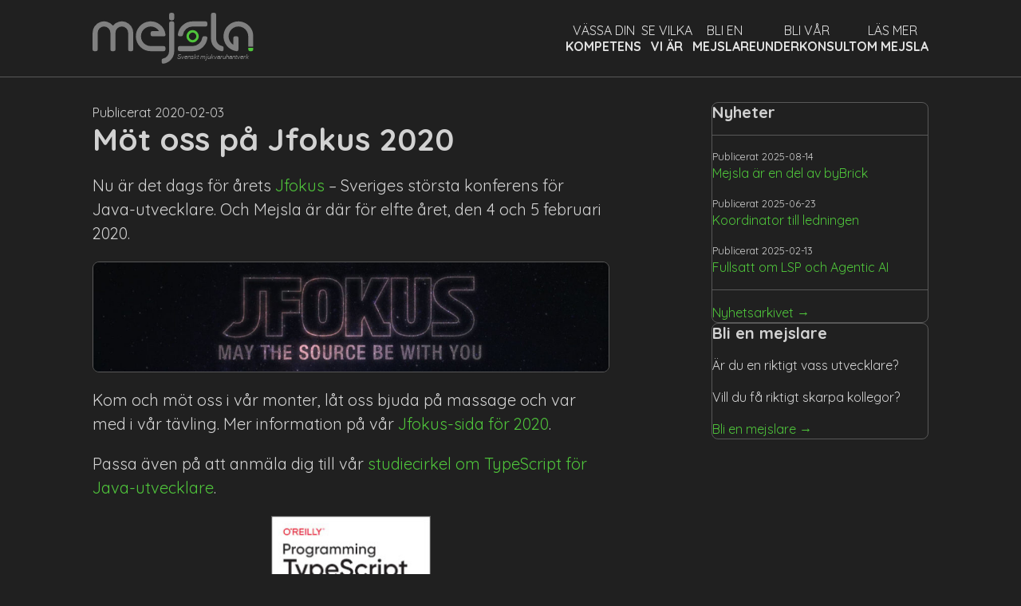

--- FILE ---
content_type: text/html
request_url: https://mejsla.se/nyheter/mot-oss-pa-jfokus/
body_size: 1799
content:
<!DOCTYPE html><html lang="sv"><head>
        <meta charset="UTF-8">
        <meta name="viewport" content="width=device-width, initial-scale=1.0">
        <title>Möt oss på Jfokus 2020 | Mejsla AB</title>
        <link href="https://fonts.googleapis.com/icon?family=Material+Icons" rel="stylesheet">
        <link rel="stylesheet" href="/css/main.css">
        <link rel="icon" href="/img/mejsla-logo-s.png" sizes="45x46">
        <link rel="canonical" href="https://mejsla.se/nyheter/mot-oss-pa-jfokus/">
    </head>
    <body>
        <header class="site-head">
            <div class="[ site-head__inner ] [ wrapper ]">
                <a href="/">
                    <img src="/img/mejsla-logo-s-min.svg" alt="Mejslas logga" height="48" hidden="">
                    <img src="/img/mejsla-logo-min.svg" alt="Mejslas logga" height="64">
                </a>
        
                <input tabindex="0" id="site-head__input" type="checkbox" hidden="">
                <label class="hamburger" for="site-head__input" hidden="">
                    <span class="material-icons-round">menu</span>
                </label>
                <label class="hamburger-closer" for="site-head__input" hidden=""></label>
                <nav>
                    <ul>
                        <li hidden="">
                            <label class="hamburger" for="site-head__input" hidden="">
                                <span class="material-icons-round">clear</span>
                            </label>
                        </li>
                            <li>
                                <a href="/kompetens/">Vässa&nbsp;din<span>&nbsp;</span><br hidden=""><strong>kompetens</strong></a>
                            </li>
                            <li>
                                <a href="/medarbetare/">Se&nbsp;vilka<span>&nbsp;</span><br hidden=""><strong>vi&nbsp;är</strong></a>
                            </li>
                            <li>
                                <a href="/jobb/">Bli&nbsp;en<span>&nbsp;</span><br hidden=""><strong>mejslare</strong></a>
                            </li>
                            <li>
                                <a href="/underkonsult/">Bli&nbsp;vår<span>&nbsp;</span><br hidden=""><strong>underkonsult</strong></a>
                            </li>
                            <li>
                                <a href="/om/">Läs&nbsp;mer<span>&nbsp;</span><br hidden=""><strong>om&nbsp;mejsla</strong></a>
                            </li>
                    </ul>
                </nav>
            </div>
            <hr>
        </header>
        
        

        <div class="[ main-and-sidebar ] [ wrapper ]">
    <main class="[ main ] [ flow ]">
            <div>
            <div class="overline">
                <span>Publicerat 2020-02-03</span>
            </div>
            <h1>Möt oss på Jfokus 2020</h1>
        </div>
        
        <p>Nu är det dags för årets <a href="https://www.jfokus.se">Jfokus</a> – Sveriges största konferens för Java-utvecklare.
        Och Mejsla är där för elfte året, den 4 och 5 februari 2020.</p>
        
        <img src="/img/jfokus2020-1024x217.jpg" alt="Logga för Jfokus 2020" class="border radius" width="648">
        
        <p>Kom och möt oss i vår monter, låt oss bjuda på massage och var med i vår tävling. 
            Mer information på vår <a href="/jfokus/2020/">Jfokus-sida för 2020</a>.</p>
        
        <p>Passa även på att anmäla dig till vår 
            <a href="/kompetens/cirkel/2020/">
            studie­cirkel om TypeScript för Java-utvecklare</a>.
        </p>
        
        <img src="/img/typescript-book-cover-200.jpg" alt="Omslag på vår cirkel-bok, Programming TypeScript" width="200" class="center border">
        
        
        <div class="previous-next" hidden="">
            <div>
                <a href="/nyheter/" title="Alla nyheter — översikt">
                    <div>Nyhetsarkivet</div>
                </a>
            </div>
            <div>
                <a class="material-icons-round previous" href="/nyheter/parallellt-eller-samtidigt/" title="2020-01-23: Parallellt eller samtidigt">navigate_before</a>
                <a class="material-icons-round next" href="/nyheter/typescript-for-java-utvecklare/" title="2020-02-11: TypeScript för Java-utvecklare">navigate_next</a>
            </div>
        </div>
        
        <div class="hidden">
            <hr>
            <a href="/nyheter/">Nyhetsarkivet</a>
            <a href="/nyheter/parallellt-eller-samtidigt/" title="2020-01-23: Parallellt eller samtidigt">Föregående</a>
            <a href="/nyheter/typescript-for-java-utvecklare/" title="2020-02-11: TypeScript för Java-utvecklare">Nästa</a>
        </div>
        
        
    </main>
    <hr class="hidden">
    <aside class="sidebar">
        <div class="card flow">
            <h3>Nyheter</h3>
            <hr class="full-width visible" hidden="">
                <div class="overline">
                    <span>Publicerat 2025-08-14</span>
                </div>
                <p>
                    <a href="/nyheter/2025-08-mejsla-bybrick/">Mejsla är en del av byBrick</a>
                </p>
                <div class="overline">
                    <span>Publicerat 2025-06-23</span>
                </div>
                <p>
                    <a href="/nyheter/2025-06-koordinator/">Koordinator till ledningen</a>
                </p>
                <div class="overline">
                    <span>Publicerat 2025-02-13</span>
                </div>
                <p>
                    <a href="/nyheter/2025-02-lsp-ai/">Fullsatt om LSP och Agentic AI</a>
                </p>
            <hr class="full-width visible" hidden="">
            <p>
                <a href="/nyheter/" data-arrowed="">Nyhetsarkivet</a>
            </p>
        </div><div class="[ card ] [ flow ]">
            <h3>Bli en mejslare</h3>
        
            <p>Är du en riktigt vass utvecklare?</p>
            <p>Vill du få riktigt skarpa kollegor?</p>
            <p>
                <a href="/jobb/" data-arrowed="">Bli en mejslare</a>
            </p>
        </div>
    </aside>
</div>
        
        <footer class="[ footer ] [ wrapper ]">
            <hr>
            <div class="inner">
                <div class="[ left ] [ flow ]">
                    <p>
                        <strong>Mejsla AB</strong>
                        <br>
                        Sveavägen 76
                        <br>
                        113 59 Stockholm
                    </p>
                    <p><a data-state="plain" href="tel:+468206900">08 - 20 69 00</a></p>
                </div>
                <div class="[ right ] [ flow ]">
                    <p><strong>Svenskt mjukvaru­hantverk</strong></p>
                    <p><a href="/integritetspolicy/">Integritetspolicy</a></p>
                </div>
            </div>
        </footer>
    


</body></html>

--- FILE ---
content_type: text/css
request_url: https://mejsla.se/css/main.css
body_size: 3673
content:
@import"https://fonts.googleapis.com/css2?family=Quicksand:wght@300;400;500;600;700&display=swap";@import"https://fonts.googleapis.com/icon?family=Material+Icons+Round";.fs-2xs{font-size:.512em}.fs-xs{font-size:.64em}.fs-s{font-size:.8em}.fs-m{font-size:1em}.fs-l{font-size:1.25em}.fs-xl{font-size:1.5625em}.fs-2xl{font-size:1.953125em}.fs-3xl{font-size:2.44140625em}.fs-4xl{font-size:3.0517578125em}.fs-5xl{font-size:3.8146972656em}*,*::before,*::after{box-sizing:border-box}body,h1,h2,h3,h4,p,figure,blockquote,dl,dd,ul{margin:0}ul[role=list],ol[role=list]{list-style:none}html:focus-within{scroll-behavior:smooth}body{min-height:100vh;text-rendering:optimizeSpeed;line-height:1.5}a:not([class]){text-decoration-skip-ink:auto}img,picture{max-width:100%;display:block}input,button,textarea,select{font:inherit}@media(prefers-reduced-motion: reduce){html:focus-within{scroll-behavior:auto}*,*::before,*::after{animation-duration:.01ms !important;animation-iteration-count:1 !important;transition-duration:.01ms !important;scroll-behavior:auto !important}}body{background-color:#202020;color:rgba(255,255,255,.8);font-family:"Quicksand",sans-serif;line-height:1.5;display:flex;flex-direction:column;font-size:1rem}main{font-size:1.125rem}@media(min-width: 27rem){main{font-size:1.25rem}}h1,h2,h3,h4{font-weight:700;line-height:1.2;--flow-space: 1.5em}h1{font-size:1.953125em}h2{font-size:1.5625em}h3{font-size:1.25em}h4{font-size:1em}:focus-visible{outline:2px dashed;outline-offset:.25rem}a{color:#4fc43b;text-decoration:none}a:hover{text-decoration:underline}a[data-state=plain]{color:rgba(255,255,255,.87)}a[data-state=plain]:hover{color:#fff;text-decoration:none}a[data-arrowed]::after{content:" →"}abbr{text-decoration:none}strong{font-weight:600}q{font-style:italic}hr{height:1px;border:none;background-color:#585858;margin:0}hr[data-extra-space]{margin-block:2em}figure{display:table}figure figcaption{margin-top:.25em;font-size:1rem;text-align:center;display:table-caption;caption-side:bottom;line-height:1.2}table{font-size:1rem;border-collapse:collapse}table th{font-weight:500;line-height:1.25}table th,table td{padding:.25rem .5rem;border:1px solid #585858}table[data-plain] th,table[data-plain] td{border:none}.center,.wrapper{margin-left:auto;margin-right:auto}.wrapper{width:90%;max-width:65.5rem}.flow>*+*{margin-top:var(--flow-space, 1em)}.hidden{display:none}.visible{display:block}.border{border:1px solid #585858}.radius,.cta{border-radius:.5rem}.ta-center{text-align:center}.ta-left{text-align:left}.ta-right{text-align:right}.two-columns{display:flex;flex-wrap:wrap;gap:2em;margin-top:2em}.two-columns>*{flex:1 1 30ch}.bg-light{background-color:#e6e6e6}.clr-light{color:#e6e6e6}.bg-dark{background-color:#1a1a1a}.clr-dark{color:#1a1a1a}.bg-warning{background-color:#d92635}.clr-warning{color:#d92635}.indented{padding-left:2rem}.site-head{height:6rem;margin-bottom:2rem;background-color:#202020;z-index:24}.site-head__inner{height:100%;display:flex;justify-content:space-between;align-items:center}.site-head img:first-of-type{display:block}@media(min-width: 20rem){.site-head img:first-of-type{display:none}}.site-head img:last-of-type{display:none}@media(min-width: 20rem){.site-head img:last-of-type{display:block}}.site-head input{display:block;opacity:0}@media(min-width: 64rem){.site-head input{display:none}}.site-head input:checked~nav{display:block}.site-head input:checked~.hamburger-closer{display:block}@media(min-width: 64rem){.site-head input:checked~.hamburger-closer{display:none}}.site-head input:focus-visible{outline:none}.site-head input:focus-visible~.hamburger::after,.site-head input:focus-visible~nav .hamburger::after{opacity:.12}.site-head .hamburger{width:3rem;height:3rem;right:-0.5rem;cursor:pointer;display:grid;place-items:center;position:relative}.site-head .hamburger:hover::after{opacity:.1}@media(min-width: 64rem){.site-head .hamburger{display:none}}.site-head .hamburger::after{position:absolute;height:100%;width:100%;border-radius:50%;background-color:#fff;opacity:0;content:""}.site-head .hamburger span{font-size:2.5rem}.site-head .hamburger-closer{position:fixed;top:0;right:0;bottom:0;left:0;background-color:#202020;opacity:.75}@media(min-width: 64rem){.site-head .hamburger-closer{display:none}}.site-head nav{display:none;position:fixed;top:0;right:0;bottom:0;border-left:1px solid #585858;background-color:#202020;overflow-y:auto}@media(min-width: 64rem){.site-head nav{position:static;display:block;height:100%;border:none;overflow:visible}}.site-head nav>div{position:absolute;top:0;right:0;left:0;height:6rem;margin-right:5vw}.site-head nav ul{display:flex;height:100%;list-style:none;flex-direction:column;justify-content:flex-start;padding-left:0}@media(min-width: 64rem){.site-head nav ul{flex-direction:row;border:none;margin-inline:-1rem}}.site-head nav ul li{position:relative;flex-shrink:1;flex-basis:6rem;min-height:3rem}.site-head nav ul li:first-child{flex-shrink:0;margin-right:5vw;display:flex;align-items:center;justify-content:flex-end}@media(min-width: 64rem){.site-head nav ul li:first-child{display:none}}.site-head nav ul li:not(:first-child):not(:nth-child(2)){border-top:1px solid #585858}@media(min-width: 64rem){.site-head nav ul li:not(:first-child):not(:nth-child(2)){border:none}}@media(min-width: 64rem){.site-head nav ul li{height:100%;position:relative;display:flex;align-items:center}}.site-head nav ul li a{display:flex;padding-inline:5vw;color:rgba(255,255,255,.87);text-align:center;text-transform:uppercase;line-height:1.25;height:100%;align-items:center;justify-content:center}@media(min-width: 64rem){.site-head nav ul li a{flex-direction:column;justify-content:center;align-items:center;padding-inline:1rem}}.site-head nav ul li a strong{font-weight:700}.site-head nav ul li a:focus{outline:none;background-color:rgba(255,255,255,.1)}.site-head nav ul li a:hover{text-decoration:none;background-color:rgba(255,255,255,.1)}.site-head nav ul li a[data-state=isActive]::before{position:absolute;content:"";display:block;height:2px;left:0;right:0;bottom:0;background-color:#4fc43b}@media(min-width: 64rem){.site-head nav ul li a[data-state=isActive]::before{bottom:-1px}}.site-head nav ul li a[data-state=isActive]::after{left:50%;transform:translateX(-50%);bottom:2px;border-bottom:.5rem solid #4fc43b;border-left:.5rem solid rgba(0,0,0,0);border-right:.5rem solid rgba(0,0,0,0);content:"";width:0;height:0;position:absolute}@media(min-width: 64rem){.site-head nav ul li a[data-state=isActive]::after{bottom:1px}}@media(min-width: 64rem){.site-head nav ul li a br{display:block}}@media(min-width: 64rem){.site-head nav ul li a span{display:none}}.footer{margin-top:auto;padding-top:3rem}.footer .inner{padding-block:1em;display:grid;grid-template-columns:1fr;row-gap:1em}@media(min-width: 25rem){.footer .inner{grid-template-columns:auto 1fr auto}}.footer .inner .left{grid-column:1/2;text-align:center}@media(min-width: 25rem){.footer .inner .left{text-align:left}}.footer .inner .right{grid-column:-1/-2;display:flex;flex-direction:column;justify-content:space-between;text-align:center}@media(min-width: 25rem){.footer .inner .right{text-align:right}}.footer .inner .right a{color:#dedede;text-decoration:underline}.footer .inner .right a:hover{color:#999}.main-and-sidebar{display:grid;row-gap:2rem;grid-template-columns:1fr minmax(0px, 40.5rem) 1fr;grid-template-areas:". main ." "sidebar sidebar sidebar"}@media(min-width: 68rem){.main-and-sidebar{grid-template-columns:40.5rem 1fr 17rem;grid-template-areas:"main . sidebar"}}.main-and-sidebar>.main{grid-area:main}.main-and-sidebar>.sidebar{grid-area:sidebar}.card{border:1px solid #585858;border-radius:.5rem;padding-inline:1rem;padding-block:1rem}.card .full-width{margin-inline:-1rem}.overline{text-rendering:optimizeLegibility;line-height:1.2}.overline>*{font-size:.8em}.overline+*{--flow-space: 0}.medarbetare{display:flex;justify-content:center;align-items:stretch;flex-wrap:wrap;gap:1rem}.medarbetare__item{max-width:9.375rem;border:1px solid #585858;border-radius:.5rem;color:rgba(255,255,255,.87);display:flex;flex-direction:column;font-size:1rem}.medarbetare__item:hover{text-decoration:none}.medarbetare__item:hover{border-color:#909090}.medarbetare__item img{border-bottom:1px solid #585858;border-top-left-radius:.5rem;border-top-right-radius:.5rem}.medarbetare__item div{flex-grow:1;display:flex;flex-direction:column;align-items:center;text-align:center;justify-content:center;margin-block:.5em}.medarbetare__item div p{line-height:1.25}.medarbetare__item div p:first-child{font-weight:500}.medarbetare__item div p:last-child{margin-top:.25em;font-style:italic}.sidebar{align-self:flex-start;display:flex;flex-wrap:wrap;align-items:flex-start;justify-content:center;gap:2rem}.sidebar>*{flex:0 1 17rem}@media(min-width: 68rem){.sidebar>*[hidden]{display:block}}.nyhet h2{font-size:1.25em}.nyhet a:not(:hover){color:rgba(255,255,255,.87)}.nyhet .date{margin-top:.5em;font-size:.8em;color:#999}.nyhet .intro{margin-top:.5em}.single-img:not([data-wrap])::after{content:"";display:block;clear:both}.single-img figure:first-of-type{display:none;max-width:calc(65% - 10ch)}.single-img figure:first-of-type+*{--flow-space: 0}@media(min-width: 30rem){.single-img figure:first-of-type{float:right;display:table;margin:0 0 0 1rem}}.single-img figure:last-of-type{margin-left:auto;margin-right:auto}@media(min-width: 30rem){.single-img figure:last-of-type{display:none}}@media(min-width: 30rem){.single-img[data-state=isLeft] figure:first-of-type{float:left;margin-left:0;margin-right:1rem}}.single-img[data-resize-as-double-img] figure:first-of-type{max-width:25%}.single-img[data-resize-as-double-img] figure:last-of-type{max-width:calc(50% - 1rem/2)}.single-img-no-wrap{display:flex;flex-direction:row;gap:1em;justify-content:center;align-items:center;flex-wrap:wrap}.single-img-no-wrap[data-state=isLeft]{flex-direction:row-reverse}.single-img-no-wrap>div{flex:1 1 20rem}.double-img:not([data-wrap])::after{content:"";display:block;clear:both}.double-img>figure{display:none;max-width:25%}@media(min-width: 30rem){.double-img>figure:first-of-type{float:left;display:table;margin-right:1rem}}.double-img>figure:nth-of-type(2){--flow-space: 0}@media(min-width: 30rem){.double-img>figure:nth-of-type(2){float:right;display:table;margin-left:.5rem}.double-img>figure:nth-of-type(2).full-margin{margin-left:1rem}}.double-img .images-below{display:flex;justify-content:center;align-items:flex-start;flex-wrap:wrap;column-gap:1rem;row-gap:1em}.double-img .images-below figure{max-width:calc(50% - 1rem/2)}@media(min-width: 30rem){.double-img .images-below{display:none}}.row-of-img{display:flex;gap:.5rem;align-items:center;flex-wrap:wrap;justify-content:space-evenly}.row-of-img img{flex-shrink:0}.previous-next{display:flex;justify-content:space-between;flex-wrap:wrap;gap:.5rem;margin-top:3em}.previous-next a{background-color:#2b2b2b;color:rgba(255,255,255,.87);border-radius:.5rem;width:3rem;height:3rem;display:grid;place-items:center}.previous-next a:hover{text-decoration:none;background-color:#363636}.previous-next a[data-disabled]{background-color:#272727;color:rgba(255,255,255,.38);cursor:default}.previous-next a[data-disabled]:hover{background-color:#272727}.previous-next div:first-of-type a{padding-inline:1rem;width:auto;display:flex}.previous-next div:nth-of-type(2){display:flex;gap:.5rem}.mejslare-sidebar{padding-top:.5em}.mejslare-sidebar hr{--flow-space: 0.5em}.mejslare-sidebar ul{--flow-space: 0.5em;list-style-type:none;padding-inline-start:0}.mejslare-sidebar ul li{line-height:1.25;--flow-space: 0.75em}.hero{margin-top:-2rem;margin-bottom:2rem;min-height:16rem;border-bottom:1px solid #585858;padding-block:2rem;display:flex;align-items:center;position:relative;overflow:hidden}.hero .background{position:absolute;top:0;right:0;bottom:0;left:0;background-repeat:no-repeat;background-position:top;background-size:cover;filter:blur(4px) brightness(25%)}.hero__inner{z-index:1;display:grid;max-width:40.5rem;grid-template-columns:100%;grid-template-areas:"main" "sidebar";row-gap:2rem;font-size:1.125rem}@media(min-width: 20rem){.hero__inner{font-size:1.25rem}}@media(min-width: 68rem){.hero__inner{font-size:1.4rem;grid-template-columns:40.5rem 1fr 17rem;grid-template-areas:"main . sidebar";max-width:65.5rem}}.hero__inner>:nth-child(1){grid-area:main}.hero__inner>:nth-child(2){grid-area:sidebar}.hero .text-stuff{font-weight:400;text-align:center;color:#fff;max-width:100%}@media(min-width: 68rem){.hero .text-stuff{text-align:left}.hero .text-stuff h1{font-size:1.8em}}.hero .cta-container{display:flex;justify-content:center;align-items:center;flex-wrap:wrap;gap:1rem}@media(min-width: 68rem){.hero .cta-container{flex-direction:column;align-items:stretch}}html{overflow-y:scroll;overflow-y:overlay}html ::-webkit-scrollbar{width:8px}html ::-webkit-scrollbar-thumb{background:gray;border-radius:8px}html ::-webkit-scrollbar-thumb:hover{background:#606060;border-radius:8px}.double-img-text-pairs{display:grid;grid-template-columns:1fr;grid-template-areas:"img-left" "text-left" "img-right" "text-right";row-gap:1em}@media(min-width: 24rem){.double-img-text-pairs{grid-template-columns:auto 1fr auto;grid-template-areas:"img-left text-left text-left" "text-right text-right img-right";row-gap:0}}@media(min-width: 43rem){.double-img-text-pairs{grid-template-columns:auto 1fr auto;grid-template-rows:1fr 1fr;grid-template-areas:"img-left text-left img-right" "img-left text-right img-right"}}.double-img-text-pairs .img-left{grid-area:img-left;justify-self:center}.double-img-text-pairs .img-right{grid-area:img-right;justify-self:center;margin-top:1em}@media(min-width: 24rem){.double-img-text-pairs .img-right{margin-top:0}}.double-img-text-pairs .text-left{grid-area:text-left;text-align:center}@media(min-width: 24rem){.double-img-text-pairs .text-left{align-self:center;text-align:left;margin-left:1rem}}@media(min-width: 43rem){.double-img-text-pairs .text-left{align-self:start}}.double-img-text-pairs .text-right{grid-area:text-right;text-align:center}@media(min-width: 24rem){.double-img-text-pairs .text-right{align-self:center;text-align:right;margin-right:1rem}}@media(min-width: 43rem){.double-img-text-pairs .text-right{align-self:end}}.row-of-img-with-caption{display:flex;justify-content:space-evenly;flex-wrap:wrap;column-gap:1rem;row-gap:1em}details.kompetens-concept summary{cursor:pointer;line-height:1.2}details.kompetens-concept>*:not(summary){font-size:1rem;padding-inline-start:40px}.cta{display:inline-block;padding-block:.5rem;width:17rem;max-width:100%;background-color:#28621e;border:2px solid #4fc43b;text-align:center;font-weight:500;color:#fff;cursor:pointer;transition:all 100ms ease}@media(min-width: 68rem){.cta{flex-basis:auto}}.cta:hover{background-color:#2b6c20;text-decoration:none;transform:scaleY(1.03) translateY(-1px);box-shadow:0 12px 16px 0 rgba(0,0,0,.24),0 17px 50px 0 rgba(0,0,0,.19)}.cta:active{transform:scale(0.975);box-shadow:0 4px 4px 0 rgba(0,0,0,.24),0 5px 20px 0 rgba(0,0,0,.19)}/*# sourceMappingURL=main.css.map */


--- FILE ---
content_type: image/svg+xml
request_url: https://mejsla.se/img/mejsla-logo-min.svg
body_size: 2418
content:
<svg xmlns="http://www.w3.org/2000/svg" viewBox="0 0 2048 648"><g fill="gray"><path d="M1 255.072a145.562 145.562 0 01258.704-91.582 145.562 145.562 0 01258.704 91.582v211.286a21.614 21.614 0 01-21.614 21.614H475.18a21.614 21.614 0 01-21.614-21.614V255.072a80.72 80.72 0 10-161.441 0v211.286a21.614 21.614 0 01-21.614 21.614h-21.614a21.614 21.614 0 01-21.614-21.614V255.072a80.72 80.72 0 10-161.442 0v211.286a21.614 21.614 0 01-21.613 21.614H22.614A21.614 21.614 0 011 466.358zM740.721 487.972A189.231 189.231 0 11928.372 274.34a21.614 21.614 0 01-21.433 24.401H760.936a21.614 21.614 0 01-21.614-21.614v-21.614a21.614 21.614 0 0121.614-21.613h85.938A124.39 124.39 0 10740.72 423.13H906.94a21.614 21.614 0 0121.614 21.614v21.614a21.614 21.614 0 01-21.614 21.614zM974.868 22.614A21.614 21.614 0 01996.482 1h21.614a21.614 21.614 0 0121.613 21.614V73.34a21.614 21.614 0 01-21.613 21.614h-21.614a21.614 21.614 0 01-21.614-21.614z"/><path d="M974.868 131.124a21.614 21.614 0 0121.614-21.614h21.614a21.614 21.614 0 0121.613 21.614v356.848a160.119 160.119 0 01-135.131 158.157 21.614 21.614 0 01-24.987-21.35v-21.932a21.614 21.614 0 0117.617-21.24 95.277 95.277 0 0077.66-93.635zM1273.856 174.351a124.39 124.39 0 00-123.019 105.976 21.614 21.614 0 01-21.375 18.414h-21.824a21.614 21.614 0 01-21.433-24.4 189.231 189.231 0 01187.651-164.83h166.218a21.614 21.614 0 0121.614 21.613v21.614a21.614 21.614 0 01-21.614 21.613zM1273.856 423.129a124.39 124.39 0 00123.019-105.976 21.614 21.614 0 0121.375-18.414h21.824a21.614 21.614 0 0121.433 24.4 189.231 189.231 0 01-187.651 164.83h-166.218a21.614 21.614 0 01-21.614-21.613v-21.614a21.614 21.614 0 0121.614-21.613zM1508.003 22.614A21.614 21.614 0 011529.617 1h21.614a21.614 21.614 0 0121.614 21.614V329.55a95.277 95.277 0 0077.66 93.635 21.614 21.614 0 0117.617 21.24v21.933a21.614 21.614 0 01-24.987 21.35 160.119 160.119 0 01-135.132-158.158z"/><path d="M1791.885 320.355a21.614 21.614 0 0121.614-21.614h21.613a21.614 21.614 0 0121.614 21.614v146.003a21.614 21.614 0 01-24.39 21.435 189.928 189.928 0 11214.318-188.355V431.07h-64.842V299.438a125.086 125.086 0 10-189.927 106.968z"/><text font-family="Arial" font-size="82" font-style="italic" text-decoration="normal" x="1081.095" y="582.554" dominant-baseline="alphabetic">Svenskt mjukvaruhantverk</text></g><path fill="#4fc43b" d="M1351.93 298.741a78.074 78.074 0 110-.078m-31.097.078a46.977 46.977 0 100 .047zM2046.654 466.358a21.614 21.614 0 01-21.614 21.614h-21.614a21.614 21.614 0 01-21.614-21.614v-21.393h64.842z"/></svg>

--- FILE ---
content_type: image/svg+xml
request_url: https://mejsla.se/img/mejsla-logo-s-min.svg
body_size: 548
content:
<svg xmlns="http://www.w3.org/2000/svg" viewBox="0 0 380 380"><path fill="gray" d="M190.09 65.61A124.39 124.39 0 0067.071 171.586 21.614 21.614 0 0145.696 190H23.872A21.614 21.614 0 012.44 165.6 189.231 189.231 0 01190.09.768h166.218a21.614 21.614 0 0121.614 21.614v21.614a21.614 21.614 0 01-21.614 21.613zM190.09 314.39a124.39 124.39 0 00123.02-105.976A21.614 21.614 0 01334.484 190h21.823a21.614 21.614 0 0121.433 24.4 189.231 189.231 0 01-187.65 164.831H23.871A21.614 21.614 0 012.26 357.617v-21.614a21.614 21.614 0 0121.613-21.613z"/><path fill="#4fc43b" d="M268.165 190a78.074 78.074 0 110-.078m-31.098.078a46.977 46.977 0 100 .047z"/></svg>